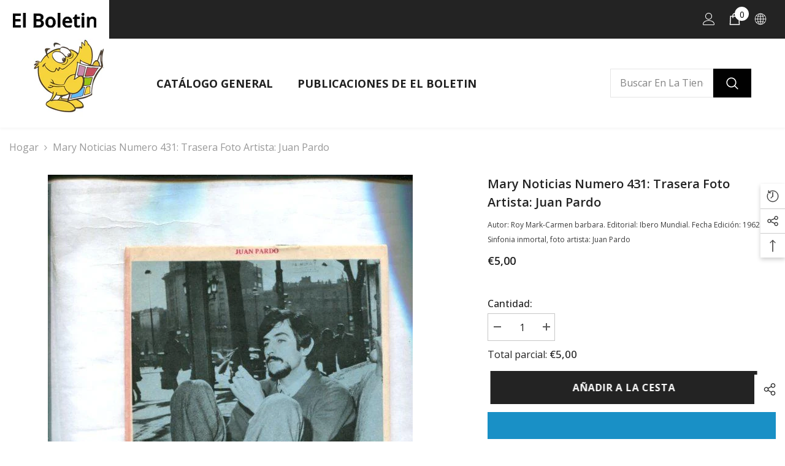

--- FILE ---
content_type: text/html; charset=utf-8
request_url: https://elboletin.cc/products/mary-noticias-numero-431-trasera-foto-artista-juan-pardo?view=ajax_recently_viewed&_=1769743983337
body_size: 544
content:


<div class="item">
  <a class="first-info" href="/products/mary-noticias-numero-431-trasera-foto-artista-juan-pardo" data-mobile-click><svg aria-hidden="true" focusable="false" data-prefix="fal" data-icon="external-link" role="img" xmlns="http://www.w3.org/2000/svg" viewBox="0 0 512 512" class="icon icon-external-link">
	<path d="M440,256H424a8,8,0,0,0-8,8V464a16,16,0,0,1-16,16H48a16,16,0,0,1-16-16V112A16,16,0,0,1,48,96H248a8,8,0,0,0,8-8V72a8,8,0,0,0-8-8H48A48,48,0,0,0,0,112V464a48,48,0,0,0,48,48H400a48,48,0,0,0,48-48V264A8,8,0,0,0,440,256ZM500,0,364,.34a12,12,0,0,0-12,12v10a12,12,0,0,0,12,12L454,34l.7.71L131.51,357.86a12,12,0,0,0,0,17l5.66,5.66a12,12,0,0,0,17,0L477.29,57.34l.71.7-.34,90a12,12,0,0,0,12,12h10a12,12,0,0,0,12-12L512,12A12,12,0,0,0,500,0Z"></path>
</svg>
            <img srcset="//elboletin.cc/cdn/shop/products/9572-1.jpg?v=1666891829" src="//elboletin.cc/cdn/shop/products/9572-1.jpg?v=1666891829" alt="Mary Noticias numero 431: trasera foto artista: Juan Pardo" loading="lazy" class="motion-reduce hidden-mobile" sizes="auto"/>
            <a class="hidden-desktop" href="/products/mary-noticias-numero-431-trasera-foto-artista-juan-pardo">
              <img srcset="//elboletin.cc/cdn/shop/products/9572-1.jpg?v=1666891829" src="//elboletin.cc/cdn/shop/products/9572-1.jpg?v=1666891829" alt="Mary Noticias numero 431: trasera foto artista: Juan Pardo" loading="lazy" class="motion-reduce" sizes="auto"/>
            </a></a>
    <div class="second-info">
      <div class="first product-item" data-product-id="7913095364860"><div class="product-vendor">
                    <span class="visually-hidden">Vendedor:</span>
                    <a href="/collections/vendors?q=Ibero%20Mundial" title="Ibero Mundial">Ibero Mundial</a>           
            </div><a class="product-title link-underline" href="/products/mary-noticias-numero-431-trasera-foto-artista-juan-pardo">
                <span class="text">Mary Noticias numero 431: trasera foto artista: Juan Pardo</span>
        </a>
             <div class="product-price">
        
<div class="price ">
    <dl><div class="price__regular">
            <dt>
                <span class="visually-hidden visually-hidden--inline">Precio regular</span>
            </dt>
            <dd class="price__last">
                <span class="price-item price-item--regular">
                    €5,00
                </span>
            </dd>
        </div>
        <div class="price__sale">
            <dt class="price__compare">
                <span class="visually-hidden visually-hidden--inline">Precio regular</span>
            </dt>
            <dd class="price__compare">
                <s class="price-item price-item--regular">
                    
                </s>
            </dd>
            <dt>
                <span class="visually-hidden visually-hidden--inline">Precio de venta</span>
            </dt>
            <dd class="price__last">
                <span class="price-item price-item--sale">
                    €5,00
                </span>
            </dd></div>
        <small class="unit-price caption hidden">
            <dt class="visually-hidden">Precio unitario</dt>
            <dd class="price__last">
                <span></span>
                <span aria-hidden="true">/</span>
                <span class="visually-hidden">&nbsp;por&nbsp;</span>
                <span>
                </span>
            </dd>
        </small>
    </dl>
</div>

      </div>
      </div>
        <a class="second" href="/products/mary-noticias-numero-431-trasera-foto-artista-juan-pardo"></a>
    </div>
</div>